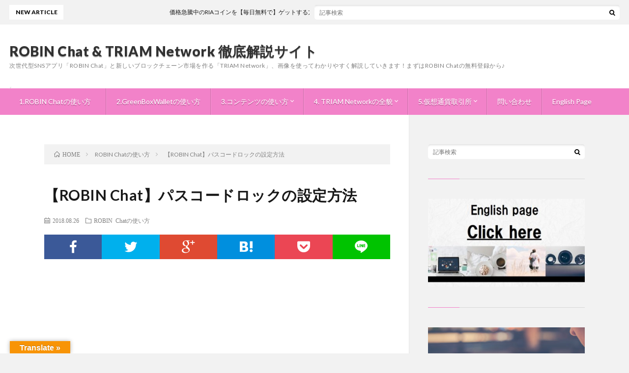

--- FILE ---
content_type: text/html; charset=UTF-8
request_url: https://robin-chat.com/passcode-lock/
body_size: 14369
content:
<!DOCTYPE html>
<html lang="ja"
	itemscope 
	itemtype="http://schema.org/Article" 
	prefix="og: http://ogp.me/ns#"  prefix="og: http://ogp.me/ns#">
<head prefix="og: http://ogp.me/ns# fb: http://ogp.me/ns/fb# article: http://ogp.me/ns/article#">
<meta charset="UTF-8">
<title>【ROBIN Chat】パスコードロックの設定方法 | ROBIN Chat &amp; TRIAM Network 徹底解説サイト</title>

<!-- All in One SEO Pack 2.6.1 by Michael Torbert of Semper Fi Web Design[269,342] -->
<meta name="description"  content="今回はROBIN Chat (ロビンチャット)のパスコードロックについて解説していきます。 パスコードロックとは、簡単に言うとROBIN Chatだけにパスワードをかけることです。 チャットの中身ってあまり見られたくないですよね。。(^^;)" />

<link rel="canonical" href="https://robin-chat.com/passcode-lock/" />
<meta property="og:title" content="【ROBIN Chat】パスコードロックの設定方法 | ROBIN Chat &amp; TRIAM Network 徹底解説サイト" />
<meta property="og:type" content="article" />
<meta property="og:url" content="https://robin-chat.com/passcode-lock/" />
<meta property="og:image" content="https://robin-chat.com/wp-content/uploads/2018/10/パスコードロック.png" />
<meta property="og:site_name" content="ROBIN Chat &amp; Green Box World 徹底解説サイト" />
<meta property="og:description" content="今回はROBIN Chat (ロビンチャット)のパスコードロックについて解説していきます。 パスコードロックとは、簡単に言うとROBIN Chatだけにパスワードをかけることです。 チャットの中身ってあまり見られたくないですよね。。(^^;) この設定をしておけば、携帯のロックを解除してても、チャットアプリ自体はロックできるので、セキュリティ面で安心できる機能となります(^O^) それでは、実際に設定していきます！ ①ホーム画面右下の「その他」を選択し、画面右上の「歯車のアイコン」をタップします。 ②「セキュリティ」をタップします。 ③「パスコードロック」をタップします。 ④新しいパスコード（お好きな数字４ケタ）を入力し、確認のために、同じコードを再入力します。 ※パスコードは忘れないようにお気をつけください。 ⑤以下の画面のようになれば設定完了です。 以上で設定完了です！ パスワードを変更する場合も、設定したコードが必要になりますので、忘れないようしっかり管理してくださいね(^^)" />
<meta property="article:published_time" content="2018-08-26T09:44:37Z" />
<meta property="article:modified_time" content="2020-11-21T17:06:50Z" />
<meta name="twitter:card" content="summary" />
<meta name="twitter:title" content="【ROBIN Chat】パスコードロックの設定方法 | ROBIN Chat &amp; TRIAM Network 徹底解説サイト" />
<meta name="twitter:description" content="今回はROBIN Chat (ロビンチャット)のパスコードロックについて解説していきます。 パスコードロックとは、簡単に言うとROBIN Chatだけにパスワードをかけることです。 チャットの中身ってあまり見られたくないですよね。。(^^;) この設定をしておけば、携帯のロックを解除してても、チャットアプリ自体はロックできるので、セキュリティ面で安心できる機能となります(^O^) それでは、実際に設定していきます！ ①ホーム画面右下の「その他」を選択し、画面右上の「歯車のアイコン」をタップします。 ②「セキュリティ」をタップします。 ③「パスコードロック」をタップします。 ④新しいパスコード（お好きな数字４ケタ）を入力し、確認のために、同じコードを再入力します。 ※パスコードは忘れないようにお気をつけください。 ⑤以下の画面のようになれば設定完了です。 以上で設定完了です！ パスワードを変更する場合も、設定したコードが必要になりますので、忘れないようしっかり管理してくださいね(^^)" />
<meta name="twitter:image" content="https://robin-chat.com/wp-content/uploads/2018/10/パスコードロック.png" />
<meta itemprop="image" content="https://robin-chat.com/wp-content/uploads/2018/10/パスコードロック.png" />
			<script type="text/javascript" >
				window.ga=window.ga||function(){(ga.q=ga.q||[]).push(arguments)};ga.l=+new Date;
				ga('create', 'UA-125786282-1', 'auto');
				// Plugins
				
				ga('send', 'pageview');
			</script>
			<script async src="https://www.google-analytics.com/analytics.js"></script>
			<!-- /all in one seo pack -->
<link rel='dns-prefetch' href='//translate.google.com' />
<link rel='stylesheet' id='contact-form-7-css'  href='https://robin-chat.com/wp-content/plugins/contact-form-7/includes/css/styles.css?ver=5.0.2' type='text/css' media='all' />
<link rel='stylesheet' id='contact-form-7-confirm-css'  href='https://robin-chat.com/wp-content/plugins/contact-form-7-add-confirm/includes/css/styles.css?ver=5.1' type='text/css' media='all' />
<link rel='stylesheet' id='google-language-translator-css'  href='https://robin-chat.com/wp-content/plugins/google-language-translator/css/style.css?ver=5.0.48' type='text/css' media='' />
<link rel='stylesheet' id='glt-toolbar-styles-css'  href='https://robin-chat.com/wp-content/plugins/google-language-translator/css/toolbar.css?ver=5.0.48' type='text/css' media='' />
<script type='text/javascript' src='https://robin-chat.com/wp-includes/js/jquery/jquery.js?ver=1.12.4'></script>
<script type='text/javascript' src='https://robin-chat.com/wp-includes/js/jquery/jquery-migrate.min.js?ver=1.4.1'></script>
<link rel='https://api.w.org/' href='https://robin-chat.com/wp-json/' />
<link rel="alternate" type="application/json+oembed" href="https://robin-chat.com/wp-json/oembed/1.0/embed?url=https%3A%2F%2Frobin-chat.com%2Fpasscode-lock%2F" />
<link rel="alternate" type="text/xml+oembed" href="https://robin-chat.com/wp-json/oembed/1.0/embed?url=https%3A%2F%2Frobin-chat.com%2Fpasscode-lock%2F&#038;format=xml" />
<style type="text/css">p.hello { font-size:12px; color:darkgray; }#google_language_translator, #flags { text-align:left; }#google_language_translator { clear:both; }#flags { width:165px; }#flags a { display:inline-block; margin-right:2px; }#google_language_translator { width:auto !important; }.goog-tooltip {display: none !important;}.goog-tooltip:hover {display: none !important;}.goog-text-highlight {background-color: transparent !important; border: none !important; box-shadow: none !important;}#google_language_translator select.goog-te-combo { color:#32373c; }#google_language_translator {color: transparent;}body { top:0px !important; }#glt-translate-trigger { left:20px; right:auto; }#glt-translate-trigger > span { color:#ffffff; }#glt-translate-trigger { background:#f89406; }.goog-te-gadget .goog-te-combo { width:100%; }</style><link rel="alternate" href="https://robin-chat.com/passcode-lock/" hreflang="ja" />
<link rel="alternate" href="https://robin-chat.com/en/passcode-lock-en/" hreflang="en" />
<link rel="stylesheet" href="https://robin-chat.com/wp-content/themes/lionblog/style.css">
<link rel="stylesheet" href="https://robin-chat.com/wp-content/themes/lionblog/css/content.css">
<link rel="stylesheet" href="https://robin-chat.com/wp-content/themes/lionblog/css/icon.css">
<link rel="stylesheet" href="https://fonts.googleapis.com/css?family=Lato:400,700,900">
<meta http-equiv="X-UA-Compatible" content="IE=edge">
<meta name="viewport" content="width=device-width, initial-scale=1, shrink-to-fit=no">
<link rel="dns-prefetch" href="//www.google.com">
<link rel="dns-prefetch" href="//www.google-analytics.com">
<link rel="dns-prefetch" href="//fonts.googleapis.com">
<link rel="dns-prefetch" href="//fonts.gstatic.com">
<link rel="dns-prefetch" href="//pagead2.googlesyndication.com">
<link rel="dns-prefetch" href="//googleads.g.doubleclick.net">
<link rel="dns-prefetch" href="//www.gstatic.com">
<style>
/*User Custom Color SP*/
.t-color .globalNavi__switch{background-color:#f282c9;}

/*User Custom Color SP/PC*/
.t-color .dateList__item a:hover,
.t-color .footerNavi__list li a:hover,
.t-color .copyright__link:hover,
.t-color .heading.heading-first:first-letter,
.t-color .heading a:hover,
.t-color .btn__link,
.t-color .widget .tag-cloud-link,
.t-color .comment-respond .submit,
.t-color .comments__list .comment-reply-link,
.t-color .widget a:hover,
.t-color .widget ul li .rsswidget,
.t-color .content a,
.t-color .related__title,
.t-color .ctaPost__btn:hover,
.t-color .prevNext__title{color:#f282c9;}
.t-color .globalNavi__list,
.t-color .eyecatch__cat a,
.t-color .pagetop,
.t-color .archiveTitle::before,
.t-color .heading.heading-secondary::before,
.t-color .btn__link:hover,
.t-color .widget .tag-cloud-link:hover,
.t-color .comment-respond .submit:hover,
.t-color .comments__list .comment-reply-link:hover,
.t-color .widget::before,
.t-color .widget .calendar_wrap tbody a:hover,
.t-color .comments__list .comment-meta,
.t-color .ctaPost__btn,
.t-color .prevNext__pop{background-color:#f282c9;}
.t-color .archiveList,
.t-color .heading.heading-widget,
.t-color .btn__link,
.t-color .widget .tag-cloud-link,
.t-color .comment-respond .submit,
.t-color .comments__list .comment-reply-link,
.t-color .content a:hover,
.t-color .ctaPost__btn,
.t-color.t-light .l-hMain::before{border-color:#f282c9;}
.content h2{color:#191919;}
.content h2:first-letter{
	font-size:3.2rem;
	padding-bottom:5px;
	border-bottom:3px solid;
	color:#63acb7;
}
.content h3{
	padding:20px;
	color:#191919;
	border: 1px solid #E5E5E5;
	border-left: 5px solid #63acb7;
}
</style>
<link rel="icon" href="https://robin-chat.com/wp-content/uploads/2018/09/cropped--32x32.png" sizes="32x32" />
<link rel="icon" href="https://robin-chat.com/wp-content/uploads/2018/09/cropped--192x192.png" sizes="192x192" />
<link rel="apple-touch-icon-precomposed" href="https://robin-chat.com/wp-content/uploads/2018/09/cropped--180x180.png" />
<meta name="msapplication-TileImage" content="https://robin-chat.com/wp-content/uploads/2018/09/cropped--270x270.png" />
		<style type="text/css" id="wp-custom-css">
			/* ----- お問い合せフォームの調整 ----- */
.wpcf7-style {
  width: 100%;
  border: 1px solid #ccc;
  border-radius: 6px;
  padding: 6px 12px;
  box-shadow: 0 1px 1px rgba(0, 0, 0, 0.075) inset;
}

.wpcf7 label {
  display: block;
  width: 90%;  
  margin: 9px 0 0 0px;
  text-align: left;
}

.wpcf7 p {
  display: block;
  width: 100%;  
}


/* 必須赤色表示 */
.wpcf7 .required { color: #f00;}
/* 任意緑色表示 */
.wpcf7 .any { color: #080;}



/* 入力エラー文字色 */
.wpcf7 div.wpcf7-response-output {
    color: #db0000;
}

/* 入力エラー表示 */
.wpcf7 span.wpcf7-not-valid-tip {
    display: block;
    position: static;
    top: 0;
    left: 0;
    border: none;
    color: red;
}

/* 必須赤色表示 */
.wpcf7 .required01 { color: #f00;}
/* 任意緑色表示 */
.wpcf7 .any01 { color: #080;}

.wpcf7 .wpcf7-style01 {
  width: 100%;
  border: 1px solid #ccc;
  border-radius: 6px;
  padding: 6px 12px;
  box-shadow: 0 1px 1px rgba(0, 0, 0, 0.075) inset;
}

.crosswordform .wpcf7-form-control.wpcf7-submit{
    color:white !important;
}

/*お問合せフォーム*/
.wpcf7c-conf {
    background-color: #F5F5F5; /* 背景色 */
    color: black; /* 文字色 */
    border: 1px solid #AEAEAE; /* 周りの線: 太さ　線種 線の色 */

}

.wpcf7-form-control.wpcf7-text.wpcf7c-conf {
    background-color: #e7e7e7;
    border: 0px;
}

.wpcf7-form-control.wpcf7-textarea.wpcf7-validates-as-required.wpcf7c-conf{
    background-color: #e7e7e7;
    border: 0px;
}

.wpcf7-form-control.wpcf7-select.wpcf7-validates-as-required.wpcf7c-conf{
    background-color: #e7e7e7;
    border: 0px;
}

.wpcf7-form-control.wpcf7-submit.wpcf7c-elm-step2 {
    color: white !important;
    font-weight: normal;
    font-family: "メイリオ", Meiryo, 'Hiragino Kaku Gothic ProN', Helvetica, Arial, sans-serif !important;

}

.wpcf7-form-control.wpcf7-confirm.wpcf7c-elm-step1.wpcf7c-btn-confirm {
    color: white !important;
    font-weight: normal;
    font-family: "メイリオ", Meiryo, 'Hiragino Kaku Gothic ProN', Helvetica, Arial, sans-serif !important;

}

.wpcf7-form-control.wpcf7-select.wpcf7c-conf {
    background-color: #e7e7e7;
    border: 0px;
}
.wpcf7-form-control.wpcf7-number.wpcf7-validates-as-number.wpcf7c-conf {
    background-color: #e7e7e7;
    border: 0px;
}
.wpcf7-form-control.wpcf7-textarea.wpcf7c-conf{
    background-color: #e7e7e7;
    border: 0px;
}


.fusion-image-wrapper .fusion-rollover .fusion-rollover-content .fusion-rollover-categories a{
 display:none;   
}

.wpcf7-form-control.wpcf7-back.wpcf7c-elm-step2.wpcf7c-btn-back {
border: 0px;
height: auto;
padding: 6px 15px;
border-radius: 2px;
font-family:"メイリオ", Meiryo, 'Hiragino Kaku Gothic ProN', Helvetica, Arial, sans-serif !important;
background-color: #dddddd;
cursor: pointer;
font-size: 15px;
    font-weight: normal;
}

.wpcf7-form-control.wpcf7-text {
    height: 44px !important;
    font-size: 16px;
}

.wpcf7-form-control.wpcf7-textarea {
    font-size: 16px;
}
.wpcf7-form-control{
     color:#5b5b5b !important;
     font-family:"メイリオ", Meiryo, 'Hiragino Kaku Gothic ProN', Helvetica, Arial, sans-serif !important;
}

.fusion-accordian .panel-title .fusion-toggle-heading {
    font-size: 13pt;
}


.company td {
    background-color: white;
}


/***** エントリーフォームPC *****/
.table-contactform7{
  overflow: hidden;
table-layout: fixed;
}
 
.required-contactform7{
  padding: 5px;
  background: #DE8686;
  background: none;

  color: #ff0000;
  border-radius: 3px;
  margin-right: 3px;
  font-size:13px;
}
 
.unrequired-contactform7{
  padding: 5px;
  background: #BDBDBD;
  color: #fff;
  border-radius: 3px;
  margin-right: 3px;
  
  background: none;
  font-size:13px;
  color: #787878;
}
 
.table-contactform7 th{
  font-weight:normal !important;
  text-align: left;
  padding-left: 30px !important;
}

.table-contactform7.toiawase th{
  padding-left: 60px !important;
}
 
.table-contactform7 input,
.table-contactform7 textarea{
  max-width: 90% !important;
  margin: 5px 10px 10px 5px;
}
 
.address-100 input{
  max-width: 90% !important;
  margin: 5px 10px 10px 5px;
}
 
.message-100 textarea{
  width: 100%;
  margin: 5px 10px 10px 5px;
}
 
@media screen and (min-width: 900px){
  .table-contactform7 th{
    width:28%;
  }
    }
     
@media screen and (max-width: 900px){
.table-contactform7{
  display:block;
}     
       
  .table-contactform7 tbody,
  .table-contactform7 tr{
    display: block;
    width: 100%;
  }
  .table-contactform7 th,.table-contactform7.toiawase th{
  width:100%;
  display:block;
  margin: 0 auto;
  border:none;
padding-left: 12px !important;
padding-bottom: 0px !important;
padding-top: 5px;
}
.table-contactform7 td{
  display: list-item;
  list-style-type:none;
  margin:0;
  padding:0;
  width: 100%;
  border-top: none !important;
  padding-left:10px !important;
  padding-right:10px !important;
}
}
.tabletop {
    border: 0px !important;
}

.wpcf7-form-control.wpcf7-text,.wpcf7-form-control.wpcf7-number,.wpcf7-form-control.wpcf7-select,.wpcf7-form-control.wpcf7-textarea{
border-color: #878787;
}

.wpcf7-form tr th, .wpcf7-form tr td {
    border-left: 0px;
    border-right: 0px;
    padding:8px 0 8px 0;
}

.wpcf7-form .last-tr{
    border-bottom:0px;
}

.noborder-contact th, .noborder-contact td{
    border:0px;

}



.content table tr, .content table tr:nth-child(2n+1) {
    background-color: white !important;
}

.content table th{
    background-color: white !important;
    color:#555555;
}

.table-contactform7.toiawase th{
padding-left: 35px !important;
}

.table.table-bordered.table-striped.table-contactform7.toiawase {
    border: 0px;
}
.toiawase tr {
    border-top: 1px solid #E5E5E5;
}

.wpcf7-form tr th, .wpcf7-form tr td{
padding: 15px 0 10px 0;
}


.table-contactform7 input, .table-contactform7 textarea{
margin: 5px 10px 5px 5px;
}


.wpcf7-form-control.wpcf7-text, .wpcf7-form-control.wpcf7-number, .wpcf7-form-control.wpcf7-select, .wpcf7-form-control.wpcf7-textarea {
    border: #b1b1b1 1px solid;
}

.wpcf7-form-control.wpcf7-confirm.wpcf7c-elm-step1.wpcf7c-btn-confirm{
color: #575757 !important;
cursor: pointer;
padding: 10px;
}


.wpcf7-form-control.wpcf7-submit.wpcf7c-elm-step2{
color: #575757 !important;
cursor: pointer;
padding: 10px;
width: 150px;

}


.wpcf7-form-control.wpcf7-text,.wpcf7-form-control.wpcf7-textarea.wpcf7-validates-as-required,.wpcf7-form-control.wpcf7-text.wpcf7-email.wpcf7-validates-as-required.wpcf7-validates-as-email,.wpcf7-form-control.wpcf7-textarea.wpcf7-validates-as-required.wpcf7c-conf,.wpcf7-form-control.wpcf7-text.wpcf7c-conf{
padding: 10px;
}

.toiawase th span {

    font-size: 12pt;
}


/*お問合せここまで*/


.eyecatch.eyecatch-single {
    display: none;
}


.comment-respond{
	display:none;
}





/*グローバルナビ調整*/
.container {
    position: relative;
    width: 1250px;
    max-width: 97%;
    margin: 0 auto;
}

.globalNavi {
    background: linear-gradient(0deg, rgba(255,255,255,0), rgba(255,255,255,0) 35%, rgba(255, 255, 255, 0)) !important;
border: 0px !important;
}

.t-light .globalNavi__list > li:first-child {
    border-left: 0px !important;
}
.globalNavi__list > li:last-child {
    border-right: 0px !important;
}
.globalNavi__list > li:last-child::after {
    border-left: 0px solid rgba(255,255,255,0.15);
}
.t-rich .globalNavi::before, .t-rich .l-hExtra::before, .t-rich .l-footer::before {
    background: linear-gradient(0deg, rgba(255,255,255,0), rgba(255,255,255,0) 35%, rgba(255, 255, 255, 0)) !important;
}

		</style>
	<meta property="og:site_name" content="ROBIN Chat &amp; TRIAM Network 徹底解説サイト" />
<meta property="og:type" content="article" />
<meta property="og:title" content="【ROBIN Chat】パスコードロックの設定方法" />
<meta property="og:description" content="今回はROBIN Chat (ロビンチャット)のパスコードロックについて解説していきます。 パスコードロックとは、簡単に言うとROBIN Chatだけにパスワードをかけることです。 チャットの中身ってあまり見られたくないですよね。。(^^;" />
<meta property="og:url" content="https://robin-chat.com/passcode-lock/" />
<meta property="og:image" content="https://robin-chat.com/wp-content/uploads/2018/10/パスコードロック.png" />
<meta name="twitter:card" content="summary" />

<script>
  (function(i,s,o,g,r,a,m){i['GoogleAnalyticsObject']=r;i[r]=i[r]||function(){
  (i[r].q=i[r].q||[]).push(arguments)},i[r].l=1*new Date();a=s.createElement(o),
  m=s.getElementsByTagName(o)[0];a.async=1;a.src=g;m.parentNode.insertBefore(a,m)
  })(window,document,'script','https://www.google-analytics.com/analytics.js','ga');

  ga('create', 'UA-125786282-1', 'auto');
  ga('send', 'pageview');
</script>

	
<script async src="https://pagead2.googlesyndication.com/pagead/js/adsbygoogle.js?client=ca-pub-9855997413135971"
     crossorigin="anonymous"></script>
	
</head>
<body class="t-light t-color t-rich">

    
  <!--l-header-->
  <header class="l-header">
    
    <!--l-hMain-->
    <div class="l-hMain">
      <div class="container">
      
        <div class="siteTitle siteTitle-noneAd">
	              <p class="siteTitle__big u-txtShdw"><a class="siteTitle__link" href="https://robin-chat.com">ROBIN Chat &amp; TRIAM Network 徹底解説サイト</a></p>          <p class="siteTitle__small">次世代型SNSアプリ「ROBIN Chat」と新しいブロックチェーン市場を作る「TRIAM Network」、画像を使ってわかりやすく解説していきます！まずはROBIN Chatの無料登録から♪</p>	            </div>
      

	          
      
        <nav class="globalNavi">
        <input class="globalNavi__toggle" id="globalNavi__toggle" type="checkbox" value="none">
        <label class="globalNavi__switch" for="globalNavi__toggle"></label>
	    <ul class="globalNavi__list u-txtShdw"><li id="menu-item-27" class="menu-item menu-item-type-post_type menu-item-object-page menu-item-has-children menu-item-27"><a href="https://robin-chat.com/chat_manual/">1.ROBIN Chatの使い方</a>
<ul class="sub-menu">
	<li id="menu-item-956" class="menu-item menu-item-type-post_type menu-item-object-page menu-item-956"><a href="https://robin-chat.com/chat_manual/faq/">よくある質問と回答</a></li>
</ul>
</li>
<li id="menu-item-529" class="menu-item menu-item-type-post_type menu-item-object-page menu-item-529"><a href="https://robin-chat.com/wallet_manual/">2.GreenBoxWalletの使い方</a></li>
<li id="menu-item-25" class="menu-item menu-item-type-post_type menu-item-object-page menu-item-has-children menu-item-25"><a href="https://robin-chat.com/contents/">3.コンテンツの使い方</a>
<ul class="sub-menu">
	<li id="menu-item-943" class="menu-item menu-item-type-post_type menu-item-object-page menu-item-943"><a href="https://robin-chat.com/contents/exchange-market/">Exchange market（フリーマーケット）</a></li>
	<li id="menu-item-942" class="menu-item menu-item-type-post_type menu-item-object-page menu-item-942"><a href="https://robin-chat.com/contents/arena-option/">ARENA OPTION（バイナリーオプション）</a></li>
</ul>
</li>
<li id="menu-item-969" class="menu-item menu-item-type-post_type menu-item-object-page menu-item-has-children menu-item-969"><a href="https://robin-chat.com/triamnetwork/">4. TRIAM Networkの全貌</a>
<ul class="sub-menu">
	<li id="menu-item-985" class="menu-item menu-item-type-post_type menu-item-object-page menu-item-985"><a href="https://robin-chat.com/triamnetwork/triam-network/">TRIAM Network</a></li>
	<li id="menu-item-986" class="menu-item menu-item-type-post_type menu-item-object-page menu-item-986"><a href="https://robin-chat.com/triamnetwork/ria-coin/">RIAコイン</a></li>
	<li id="menu-item-987" class="menu-item menu-item-type-post_type menu-item-object-page menu-item-987"><a href="https://robin-chat.com/triamnetwork/tee-coin/">TEEコイン</a></li>
</ul>
</li>
<li id="menu-item-1130" class="menu-item menu-item-type-post_type menu-item-object-page menu-item-has-children menu-item-1130"><a href="https://robin-chat.com/cryptocurrency-exchange/">5.仮想通貨取引所</a>
<ul class="sub-menu">
	<li id="menu-item-1154" class="menu-item menu-item-type-post_type menu-item-object-page menu-item-1154"><a href="https://robin-chat.com/cryptocurrency-exchange/kex/">KEX 取引所</a></li>
	<li id="menu-item-1543" class="menu-item menu-item-type-post_type menu-item-object-page menu-item-1543"><a href="https://robin-chat.com/cryptocurrency-exchange/exchange-sgp/">Exchange SGP 取引所</a></li>
</ul>
</li>
<li id="menu-item-112" class="menu-item menu-item-type-post_type menu-item-object-page menu-item-112"><a href="https://robin-chat.com/inquiry/">問い合わせ</a></li>
<li id="menu-item-3877" class="menu-item menu-item-type-custom menu-item-object-custom menu-item-3877"><a href="https://robin-chat.com/en">English Page</a></li>
</ul>
	            </nav>
       
      </div>
    </div>
    <!-- /l-hMain -->
    
    
    <!-- l-hExtra -->
		    <div class="l-hExtra">
      <div class="container">
        
        <div class="marquee">
          <div class="marquee__title">NEW ARTICLE</div>
          <div class="marquee__item">
		  		              <a class="marquee__link" href="https://robin-chat.com/riacoin-get/">価格急騰中のRIAコインを【毎日無料で】ゲットする方法</a>
		  		            </div>
        </div>

        <div class="socialSearch">
                        <div class="searchBox">
        <form class="searchBox__form" method="get" target="_top" action="https://robin-chat.com/" >
          <input class="searchBox__input" type="text" maxlength="50" name="s" placeholder="記事検索"><button class="searchBox__submit icon-search" type="submit" value="search"> </button>
        </form>
      </div>                
	                    </div>
     
      </div>
    </div>
        <!-- /l-hExtra -->
    
  </header>
  <!--/l-header-->
  
   
  <!-- l-wrapper -->
  <div class="l-wrapper">
	
    <!-- l-main -->
    <main class="l-main">
	
	  <div class="breadcrumb" ><div class="container" ><ul class="breadcrumb__list"><li class="breadcrumb__item" itemscope itemtype="http://data-vocabulary.org/Breadcrumb"><a href="https://robin-chat.com/" itemprop="url"><span class="icon-home" itemprop="title">HOME</span></a></li><li class="breadcrumb__item" itemscope itemtype="http://data-vocabulary.org/Breadcrumb"><a href="https://robin-chat.com/category/robin-chat/" itemprop="url"><span itemprop="title">ROBIN Chatの使い方</span></a></li><li class="breadcrumb__item">【ROBIN Chat】パスコードロックの設定方法</li></ul></div></div>      
      <article>
      <!-- heading-dateList -->
      <h1 class="heading heading-primary">【ROBIN Chat】パスコードロックの設定方法</h1>
      
      <ul class="dateList dateList-single">
        <li class="dateList__item icon-calendar">2018.08.26</li>        <li class="dateList__item icon-folder"><a href="https://robin-chat.com/category/robin-chat/" rel="category tag">ROBIN Chatの使い方</a></li>
              </ul>
      <!-- /heading-dateList -->


      
	        <!-- アイキャッチ -->
      <div class="eyecatch eyecatch-single">

        		  <img src="https://robin-chat.com/wp-content/uploads/2018/10/パスコードロック.png" alt="【ROBIN Chat】パスコードロックの設定方法" width="748" height="380" >
		  		        
      </div>
      <!-- /アイキャッチ -->
	        
	  

      
      
	        <!-- 記事上シェアボタン -->
        <aside>
<ul class="socialList">
<li class="socialList__item"><a class="socialList__link icon-facebook" href="http://www.facebook.com/sharer.php?u=https%3A%2F%2Frobin-chat.com%2Fpasscode-lock%2F&amp;t=%E3%80%90ROBIN+Chat%E3%80%91%E3%83%91%E3%82%B9%E3%82%B3%E3%83%BC%E3%83%89%E3%83%AD%E3%83%83%E3%82%AF%E3%81%AE%E8%A8%AD%E5%AE%9A%E6%96%B9%E6%B3%95" target="_blank" title="Facebookで共有"></a></li><li class="socialList__item"><a class="socialList__link icon-twitter" href="http://twitter.com/intent/tweet?text=%E3%80%90ROBIN+Chat%E3%80%91%E3%83%91%E3%82%B9%E3%82%B3%E3%83%BC%E3%83%89%E3%83%AD%E3%83%83%E3%82%AF%E3%81%AE%E8%A8%AD%E5%AE%9A%E6%96%B9%E6%B3%95&amp;https%3A%2F%2Frobin-chat.com%2Fpasscode-lock%2F&amp;url=https%3A%2F%2Frobin-chat.com%2Fpasscode-lock%2F" target="_blank" title="Twitterで共有"></a></li><li class="socialList__item"><a class="socialList__link icon-google" href="https://plus.google.com/share?url=https%3A%2F%2Frobin-chat.com%2Fpasscode-lock%2F" target="_blank" title="Google+で共有"></a></li><li class="socialList__item"><a class="socialList__link icon-hatebu" href="http://b.hatena.ne.jp/add?mode=confirm&amp;url=https%3A%2F%2Frobin-chat.com%2Fpasscode-lock%2F&amp;title=%E3%80%90ROBIN+Chat%E3%80%91%E3%83%91%E3%82%B9%E3%82%B3%E3%83%BC%E3%83%89%E3%83%AD%E3%83%83%E3%82%AF%E3%81%AE%E8%A8%AD%E5%AE%9A%E6%96%B9%E6%B3%95" target="_blank" data-hatena-bookmark-title="https%3A%2F%2Frobin-chat.com%2Fpasscode-lock%2F" title="このエントリーをはてなブックマークに追加"></a></li><li class="socialList__item"><a class="socialList__link icon-pocket" href="http://getpocket.com/edit?url=https%3A%2F%2Frobin-chat.com%2Fpasscode-lock%2F" target="_blank" title="pocketで共有"></a></li><li class="socialList__item"><a class="socialList__link icon-line" href="http://line.naver.jp/R/msg/text/?%E3%80%90ROBIN+Chat%E3%80%91%E3%83%91%E3%82%B9%E3%82%B3%E3%83%BC%E3%83%89%E3%83%AD%E3%83%83%E3%82%AF%E3%81%AE%E8%A8%AD%E5%AE%9A%E6%96%B9%E6%B3%95%0D%0Ahttps%3A%2F%2Frobin-chat.com%2Fpasscode-lock%2F" target="_blank" title="LINEで送る"></a></li></ul>
</aside>
	  <!-- /記事上シェアボタン -->
	  
	        <!-- 記事上エリア[widget] -->
        <aside class="widgetPost widgetPost-top"><aside class="widget">			<div class="textwidget"><p><script async src="//pagead2.googlesyndication.com/pagead/js/adsbygoogle.js"></script><br />
<!-- 記事内広告（上） --><br />
<ins class="adsbygoogle"
     style="display:block"
     data-ad-client="ca-pub-1394683782976756"
     data-ad-slot="7762863193"
     data-ad-format="auto"
     data-full-width-responsive="true"></ins><br />
<script>
(adsbygoogle = window.adsbygoogle || []).push({});
</script></p>
</div>
		</aside></aside>      <!-- /記事上エリア[widget] -->
	        
            
      
	        <section class="content">
	    <p>今回はROBIN Chat (ロビンチャット)のパスコードロックについて解説していきます。<br />
パスコードロックとは、簡単に言うと<span style="text-decoration: underline; color: #ff0000;"><strong>ROBIN Chatだけにパスワードをかけること</strong></span>です。</p>
<p>チャットの中身ってあまり見られたくないですよね。。(^^;)<br />
この設定をしておけば、<strong>携帯のロックを解除してても、チャットアプリ自体はロックできる</strong>ので、セキュリティ面で安心できる機能となります(^O^)</p>
<p>それでは、実際に設定していきます！</p>
<p>①ホーム画面右下の「その他」を選択し、画面右上の「歯車のアイコン」をタップします。</p>
<p><img class="alignnone wp-image-395 " src="https://robin-chat.com/wp-content/uploads/2018/09/Robin_180905_0078.png" alt="" width="320" height="551" /></p>
<p>②「セキュリティ」をタップします。</p>
<p><img class="alignnone wp-image-413 " src="https://robin-chat.com/wp-content/uploads/2018/09/Robin_180905_0080.jpg" alt="" width="321" height="556" /></p>
<p>③「パスコードロック」をタップします。</p>
<p><img class="alignnone wp-image-414 " src="https://robin-chat.com/wp-content/uploads/2018/09/Robin_180920_0082.png" alt="" width="321" height="555" /></p>
<p>④新しいパスコード（お好きな数字４ケタ）を入力し、確認のために、同じコードを再入力します。<br />
※パスコードは忘れないようにお気をつけください。</p>
<p><img class="alignnone wp-image-415 " src="https://robin-chat.com/wp-content/uploads/2018/09/Robin_180920_0081.jpg" alt="" width="318" height="548" /> 　　<img class="alignnone wp-image-416 " src="https://robin-chat.com/wp-content/uploads/2018/09/Robin_180920_0084.jpg" alt="" width="320" height="553" /></p>
<p>⑤以下の画面のようになれば設定完了です。</p>
<p><img class="alignnone wp-image-417 " src="https://robin-chat.com/wp-content/uploads/2018/09/Robin_180920_0083.jpg" alt="" width="320" height="553" /></p>
<p>以上で設定完了です！</p>
<p>パスワードを変更する場合も、設定したコードが必要になりますので、忘れないようしっかり管理してくださいね(^^)</p>
      </section>
	  
      
	        <!-- 記事下シェアボタン -->
        <aside>
<ul class="socialList">
<li class="socialList__item"><a class="socialList__link icon-facebook" href="http://www.facebook.com/sharer.php?u=https%3A%2F%2Frobin-chat.com%2Fpasscode-lock%2F&amp;t=%E3%80%90ROBIN+Chat%E3%80%91%E3%83%91%E3%82%B9%E3%82%B3%E3%83%BC%E3%83%89%E3%83%AD%E3%83%83%E3%82%AF%E3%81%AE%E8%A8%AD%E5%AE%9A%E6%96%B9%E6%B3%95" target="_blank" title="Facebookで共有"></a></li><li class="socialList__item"><a class="socialList__link icon-twitter" href="http://twitter.com/intent/tweet?text=%E3%80%90ROBIN+Chat%E3%80%91%E3%83%91%E3%82%B9%E3%82%B3%E3%83%BC%E3%83%89%E3%83%AD%E3%83%83%E3%82%AF%E3%81%AE%E8%A8%AD%E5%AE%9A%E6%96%B9%E6%B3%95&amp;https%3A%2F%2Frobin-chat.com%2Fpasscode-lock%2F&amp;url=https%3A%2F%2Frobin-chat.com%2Fpasscode-lock%2F" target="_blank" title="Twitterで共有"></a></li><li class="socialList__item"><a class="socialList__link icon-google" href="https://plus.google.com/share?url=https%3A%2F%2Frobin-chat.com%2Fpasscode-lock%2F" target="_blank" title="Google+で共有"></a></li><li class="socialList__item"><a class="socialList__link icon-hatebu" href="http://b.hatena.ne.jp/add?mode=confirm&amp;url=https%3A%2F%2Frobin-chat.com%2Fpasscode-lock%2F&amp;title=%E3%80%90ROBIN+Chat%E3%80%91%E3%83%91%E3%82%B9%E3%82%B3%E3%83%BC%E3%83%89%E3%83%AD%E3%83%83%E3%82%AF%E3%81%AE%E8%A8%AD%E5%AE%9A%E6%96%B9%E6%B3%95" target="_blank" data-hatena-bookmark-title="https%3A%2F%2Frobin-chat.com%2Fpasscode-lock%2F" title="このエントリーをはてなブックマークに追加"></a></li><li class="socialList__item"><a class="socialList__link icon-pocket" href="http://getpocket.com/edit?url=https%3A%2F%2Frobin-chat.com%2Fpasscode-lock%2F" target="_blank" title="pocketで共有"></a></li><li class="socialList__item"><a class="socialList__link icon-line" href="http://line.naver.jp/R/msg/text/?%E3%80%90ROBIN+Chat%E3%80%91%E3%83%91%E3%82%B9%E3%82%B3%E3%83%BC%E3%83%89%E3%83%AD%E3%83%83%E3%82%AF%E3%81%AE%E8%A8%AD%E5%AE%9A%E6%96%B9%E6%B3%95%0D%0Ahttps%3A%2F%2Frobin-chat.com%2Fpasscode-lock%2F" target="_blank" title="LINEで送る"></a></li></ul>
</aside>
	  <!-- /記事下シェアボタン -->
	        
      
      

	        
      
	        
            
      

      	        <!-- ダブルレクタングル広告 -->
	  <aside class="rectangle">
	    <div class="rectangle__item rectangle__item-left">
          <script async src="//pagead2.googlesyndication.com/pagead/js/adsbygoogle.js"></script>
<!-- 記事下用ダブル広告（左） -->
<ins class="adsbygoogle"
     style="display:block"
     data-ad-client="ca-pub-1394683782976756"
     data-ad-slot="9718286154"
     data-ad-format="auto"
     data-full-width-responsive="true"></ins>
<script>
(adsbygoogle = window.adsbygoogle || []).push({});
</script>	    </div>
	    <div class="rectangle__item rectangle__item-right">
          <script async src="//pagead2.googlesyndication.com/pagead/js/adsbygoogle.js"></script>
<!-- 記事下用ダブル広告（右） -->
<ins class="adsbygoogle"
     style="display:block"
     data-ad-client="ca-pub-1394683782976756"
     data-ad-slot="1265081068"
     data-ad-format="auto"
     data-full-width-responsive="true"></ins>
<script>
(adsbygoogle = window.adsbygoogle || []).push({});
</script>	    </div>
        <h2 class="rectangle__title">Advertisement</h2>
	  </aside>
      <!-- /ダブルレクタングル広告 -->
            

	  
	  	  


	  
	        <!-- 関連記事 -->
	  <aside class="related"><h2 class="heading heading-secondary">関連する記事</h2><ul class="related__list">	      <li class="related__item">
	        <a class="related__imgLink" href="https://robin-chat.com/reset_password/" title="【ROBIN Chat】パスワード再取得方法">
					      <img src="https://robin-chat.com/wp-content/uploads/2018/11/2-4-150x150.png" alt="【ROBIN Chat】パスワード再取得方法" width="150" height="150" >
			  		    	        </a>
	        <h3 class="related__title">
	          <a href="https://robin-chat.com/reset_password/">【ROBIN Chat】パスワード再取得方法</a>
              <span class="icon-calendar">2018.09.17</span>	        </h3>
	        <p class="related__contents">ROBIN Chat (ロビンチャット)のアップデート後などにアプリを起動すると、ログインIDとパスワードの入力が必要になることがあります。 そんな時[…]</p>
	      </li>
	  		      <li class="related__item">
	        <a class="related__imgLink" href="https://robin-chat.com/profile_setting/" title="【ROBIN Chat】プロフィール設定方法">
					      <img src="https://robin-chat.com/wp-content/uploads/2018/10/無題-3-150x150.png" alt="【ROBIN Chat】プロフィール設定方法" width="150" height="150" >
			  		    	        </a>
	        <h3 class="related__title">
	          <a href="https://robin-chat.com/profile_setting/">【ROBIN Chat】プロフィール設定方法</a>
              <span class="icon-calendar">2018.08.30</span>	        </h3>
	        <p class="related__contents">SNSを使っていると、「プロフィール写真変えたいなぁ」とか「表示名を変えよう」など、思うことがあると思います(^^) ROBIN Chat (ロビンチ[…]</p>
	      </li>
	  		      <li class="related__item">
	        <a class="related__imgLink" href="https://robin-chat.com/feedback/" title="【ROBIN Chat】フィードバック方法">
					      <img src="https://robin-chat.com/wp-content/uploads/2018/11/Image-2-150x150.jpg" alt="【ROBIN Chat】フィードバック方法" width="150" height="150" >
			  		    	        </a>
	        <h3 class="related__title">
	          <a href="https://robin-chat.com/feedback/">【ROBIN Chat】フィードバック方法</a>
              <span class="icon-calendar">2018.09.13</span>	        </h3>
	        <p class="related__contents">ROBIN Chat (ロビンチャット)は、かなり頻繁にアップデート（アプリの改良や改善）を行っております(^^) ROBIN Chat(ロビンチャッ[…]</p>
	      </li>
	  	</ul></aside>	        <!-- /関連記事 -->
	  	  


	  
	        <!-- コメント -->
                    <aside class="comments">
        		
				
			<div id="respond" class="comment-respond">
		<h2 class="heading heading-secondary">コメントを書く <small><a rel="nofollow" id="cancel-comment-reply-link" href="/passcode-lock/#respond" style="display:none;">コメントをキャンセル</a></small></h2><p class="must-log-in">コメントを投稿するには<a href="https://robin-chat.com/wp-login.php?redirect_to=https%3A%2F%2Frobin-chat.com%2Fpasscode-lock%2F">ログイン</a>してください。</p>	</div><!-- #respond -->
	      </aside>
            <!-- /コメント -->
	  	  

	  
	        <!-- PVカウンター -->
        	  <!-- /PVカウンター -->
	        </article>
      
      
    </main>
    <!-- /l-main -->

    
	    <!-- l-sidebar -->
          <div class="l-sidebar">
	  
	          <aside class="widget">      <div class="searchBox">
        <form class="searchBox__form" method="get" target="_top" action="https://robin-chat.com/" >
          <input class="searchBox__input" type="text" maxlength="50" name="s" placeholder="記事検索"><button class="searchBox__submit icon-search" type="submit" value="search"> </button>
        </form>
      </div></aside><aside class="widget"><a href="https://robin-chat.com/en"><img width="400" height="225" src="https://robin-chat.com/wp-content/uploads/2019/09/English_page3-400x225.jpg" class="image wp-image-3559  attachment-medium size-medium" alt="" style="max-width: 100%; height: auto;" /></a></aside><aside class="widget"><a href="https://robin-chat.com/website-manual/"><img width="400" height="266" src="https://robin-chat.com/wp-content/uploads/2018/12/side02-400x266.jpg" class="image wp-image-1660  attachment-medium size-medium" alt="" style="max-width: 100%; height: auto;" /></a></aside><aside class="widget"><h2 class="heading heading-widget">人気記事</h2>        <ol class="rankListWidget">
          <li class="rankListWidget__item">
                        <div class="eyecatch eyecatch-widget u-txtShdw">
              <a href="https://robin-chat.com/riacoin-price/">
			    <img width="640" height="427" src="https://robin-chat.com/wp-content/uploads/2019/01/bbcfbb7a6c4cb1c3f639781375f37b80_s.jpg" class="attachment-icatch size-icatch wp-post-image" alt="" />              </a>
            </div>
                        <h3 class="rankListWidget__title"><a href="https://robin-chat.com/riacoin-price/">RIAコインの価格と今後の予想</a></h3>
            <div class="dateList dateList-widget">
                            <span class="dateList__item icon-folder"><a href="https://robin-chat.com/category/ria-coin/" rel="category tag">RIAコイン</a></span>
            </div>
          </li>
          <li class="rankListWidget__item">
                        <div class="eyecatch eyecatch-widget u-txtShdw">
              <a href="https://robin-chat.com/sgp-account/">
			    <img width="830" height="434" src="https://robin-chat.com/wp-content/uploads/2018/12/1-8.png" class="attachment-icatch size-icatch wp-post-image" alt="" />              </a>
            </div>
                        <h3 class="rankListWidget__title"><a href="https://robin-chat.com/sgp-account/">【Exchange SGP】アカウント開設手順</a></h3>
            <div class="dateList dateList-widget">
                            <span class="dateList__item icon-folder"><a href="https://robin-chat.com/category/cryptocurrency-exchange/exchange-sgp/" rel="category tag">Exchange SGP</a></span>
            </div>
          </li>
          <li class="rankListWidget__item">
                        <div class="eyecatch eyecatch-widget u-txtShdw">
              <a href="https://robin-chat.com/kex-account/">
			    <img width="710" height="400" src="https://robin-chat.com/wp-content/uploads/2018/12/無題-5.png" class="attachment-icatch size-icatch wp-post-image" alt="" />              </a>
            </div>
                        <h3 class="rankListWidget__title"><a href="https://robin-chat.com/kex-account/">【KEX取引所】アカウント開設手順</a></h3>
            <div class="dateList dateList-widget">
                            <span class="dateList__item icon-folder"><a href="https://robin-chat.com/category/cryptocurrency-exchange/kex/" rel="category tag">KEX取引所</a></span>
            </div>
          </li>
          <li class="rankListWidget__item">
                        <div class="eyecatch eyecatch-widget u-txtShdw">
              <a href="https://robin-chat.com/sgp-authentication/">
			    <img width="890" height="475" src="https://robin-chat.com/wp-content/uploads/2018/12/無題-8-890x475.png" class="attachment-icatch size-icatch wp-post-image" alt="" />              </a>
            </div>
                        <h3 class="rankListWidget__title"><a href="https://robin-chat.com/sgp-authentication/">【Exchange SGP】各種認証の手順</a></h3>
            <div class="dateList dateList-widget">
                            <span class="dateList__item icon-folder"><a href="https://robin-chat.com/category/cryptocurrency-exchange/exchange-sgp/" rel="category tag">Exchange SGP</a></span>
            </div>
          </li>
          <li class="rankListWidget__item">
                        <div class="eyecatch eyecatch-widget u-txtShdw">
              <a href="https://robin-chat.com/kex-app/">
			    <img width="484" height="278" src="https://robin-chat.com/wp-content/uploads/2018/12/a.png" class="attachment-icatch size-icatch wp-post-image" alt="" />              </a>
            </div>
                        <h3 class="rankListWidget__title"><a href="https://robin-chat.com/kex-app/">【KEX取引所】KEXアプリのインストール手順（iPhone）</a></h3>
            <div class="dateList dateList-widget">
                            <span class="dateList__item icon-folder"><a href="https://robin-chat.com/category/cryptocurrency-exchange/kex/" rel="category tag">KEX取引所</a></span>
            </div>
          </li>
        </ol>
		</aside><aside class="widget"><div class="adWidget"><script async src="//pagead2.googlesyndication.com/pagead/js/adsbygoogle.js"></script>
<!-- サイドバー（上） -->
<ins class="adsbygoogle"
     style="display:block"
     data-ad-client="ca-pub-1394683782976756"
     data-ad-slot="2586558139"
     data-ad-format="auto"
     data-full-width-responsive="true"></ins>
<script>
(adsbygoogle = window.adsbygoogle || []).push({});
</script><h2>Advertisement</h2></div></aside><aside class="widget"><h2 class="heading heading-widget">最近の投稿</h2>            <ol class="imgListWidget">
                              
              <li class="imgListWidget__item">
                                  <a class="imgListWidget__borderBox" href="https://robin-chat.com/riacoin-get/" title="価格急騰中のRIAコインを【毎日無料で】ゲットする方法"><span>
                                      <img width="150" height="150" src="https://robin-chat.com/wp-content/uploads/2020/11/RIAコインのチャート-150x150.png" class="attachment-thumbnail size-thumbnail wp-post-image" alt="" />                                    </span></a>
                                <h3 class="imgListWidget__title">
                  <a href="https://robin-chat.com/riacoin-get/">価格急騰中のRIAコインを【毎日無料で】ゲットする方法</a>
                  <span class="post-date">2020.11.24</span>                </h3>
              </li>
                              
              <li class="imgListWidget__item">
                                  <a class="imgListWidget__borderBox" href="https://robin-chat.com/kex-app2/" title="【KEX取引所】KEXアプリのインストール手順（2020年10月更新）"><span>
                                      <img width="150" height="150" src="https://robin-chat.com/wp-content/uploads/2018/12/a-150x150.png" class="attachment-thumbnail size-thumbnail wp-post-image" alt="" />                                    </span></a>
                                <h3 class="imgListWidget__title">
                  <a href="https://robin-chat.com/kex-app2/">【KEX取引所】KEXアプリのインストール手順（2020年10月更新）</a>
                  <span class="post-date">2020.10.23</span>                </h3>
              </li>
                              
              <li class="imgListWidget__item">
                                  <a class="imgListWidget__borderBox" href="https://robin-chat.com/triam-wallet-app/" title="【TRIAM Network】TRIAM wallet アプリの初期設定方法"><span>
                                      <img width="150" height="150" src="https://robin-chat.com/wp-content/uploads/2020/02/アイキャッチ-150x150.jpg" class="attachment-thumbnail size-thumbnail wp-post-image" alt="" />                                    </span></a>
                                <h3 class="imgListWidget__title">
                  <a href="https://robin-chat.com/triam-wallet-app/">【TRIAM Network】TRIAM wallet アプリの初期設定方法</a>
                  <span class="post-date">2020.02.01</span>                </h3>
              </li>
                              
              <li class="imgListWidget__item">
                                  <a class="imgListWidget__borderBox" href="https://robin-chat.com/pointex/" title="【POINTEX】RBPをPITに交換する方法"><span>
                                      <img width="150" height="150" src="https://robin-chat.com/wp-content/uploads/2020/02/アイキャッチ-150x150.png" class="attachment-thumbnail size-thumbnail wp-post-image" alt="" />                                    </span></a>
                                <h3 class="imgListWidget__title">
                  <a href="https://robin-chat.com/pointex/">【POINTEX】RBPをPITに交換する方法</a>
                  <span class="post-date">2020.01.02</span>                </h3>
              </li>
                              
              <li class="imgListWidget__item">
                                  <a class="imgListWidget__borderBox" href="https://robin-chat.com/cp-rbp/" title="【GreenBoxWallet】CPからRBPに交換する方法"><span>
                                      <img width="150" height="150" src="https://robin-chat.com/wp-content/uploads/2018/11/cpからgbtへ_181125_0004-3-150x150.jpg" class="attachment-thumbnail size-thumbnail wp-post-image" alt="" />                                    </span></a>
                                <h3 class="imgListWidget__title">
                  <a href="https://robin-chat.com/cp-rbp/">【GreenBoxWallet】CPからRBPに交換する方法</a>
                  <span class="post-date">2019.09.25</span>                </h3>
              </li>
                              
              <li class="imgListWidget__item">
                                  <a class="imgListWidget__borderBox" href="https://robin-chat.com/sgp-memotag/" title="【Exchange SGP】送金時にMemo tagを忘れた時の対応手順"><span>
                                      <img width="150" height="150" src="https://robin-chat.com/wp-content/uploads/2019/06/アイキャッチ画像-150x150.png" class="attachment-thumbnail size-thumbnail wp-post-image" alt="" />                                    </span></a>
                                <h3 class="imgListWidget__title">
                  <a href="https://robin-chat.com/sgp-memotag/">【Exchange SGP】送金時にMemo tagを忘れた時の対応手順</a>
                  <span class="post-date">2019.06.24</span>                </h3>
              </li>
                              
              <li class="imgListWidget__item">
                                  <a class="imgListWidget__borderBox" href="https://robin-chat.com/blog-2/" title="【筆者のブログ】法令順守対応中"><span>
                                      <img width="150" height="150" src="https://robin-chat.com/wp-content/uploads/2019/01/cbafa93cd0738ed330edae441fcfc23b_m-150x150.jpg" class="attachment-thumbnail size-thumbnail wp-post-image" alt="" />                                    </span></a>
                                <h3 class="imgListWidget__title">
                  <a href="https://robin-chat.com/blog-2/">【筆者のブログ】法令順守対応中</a>
                  <span class="post-date">2019.06.15</span>                </h3>
              </li>
                              
              <li class="imgListWidget__item">
                                  <a class="imgListWidget__borderBox" href="https://robin-chat.com/triam-tokentrust/" title="【TRIAM Network】トークントラストの方法"><span>
                                      <img width="150" height="150" src="https://robin-chat.com/wp-content/uploads/2019/06/アイキャッチ-2-150x150.png" class="attachment-thumbnail size-thumbnail wp-post-image" alt="" />                                    </span></a>
                                <h3 class="imgListWidget__title">
                  <a href="https://robin-chat.com/triam-tokentrust/">【TRIAM Network】トークントラストの方法</a>
                  <span class="post-date">2019.05.14</span>                </h3>
              </li>
                          </ol>
            </aside><aside class="widget"><h2 class="heading heading-widget">アーカイブ</h2>		<label class="screen-reader-text" for="archives-dropdown-2">アーカイブ</label>
		<select id="archives-dropdown-2" name="archive-dropdown" onchange='document.location.href=this.options[this.selectedIndex].value;'>
			
			<option value="">月を選択</option>
				<option value='https://robin-chat.com/2020/11/'> 2020年11月 </option>
	<option value='https://robin-chat.com/2020/10/'> 2020年10月 </option>
	<option value='https://robin-chat.com/2020/02/'> 2020年2月 </option>
	<option value='https://robin-chat.com/2020/01/'> 2020年1月 </option>
	<option value='https://robin-chat.com/2019/09/'> 2019年9月 </option>
	<option value='https://robin-chat.com/2019/06/'> 2019年6月 </option>
	<option value='https://robin-chat.com/2019/05/'> 2019年5月 </option>
	<option value='https://robin-chat.com/2019/04/'> 2019年4月 </option>
	<option value='https://robin-chat.com/2019/03/'> 2019年3月 </option>
	<option value='https://robin-chat.com/2019/02/'> 2019年2月 </option>
	<option value='https://robin-chat.com/2019/01/'> 2019年1月 </option>
	<option value='https://robin-chat.com/2018/12/'> 2018年12月 </option>
	<option value='https://robin-chat.com/2018/11/'> 2018年11月 </option>
	<option value='https://robin-chat.com/2018/10/'> 2018年10月 </option>
	<option value='https://robin-chat.com/2018/09/'> 2018年9月 </option>
	<option value='https://robin-chat.com/2018/08/'> 2018年8月 </option>
	<option value='https://robin-chat.com/2018/07/'> 2018年7月 </option>

		</select>
		</aside><aside class="widget"><h2 class="heading heading-widget">カテゴリー</h2>		<ul>
	<li class="cat-item cat-item-10"><a href="https://robin-chat.com/category/contents/arena-option/" >ARENA OPTION</a>
</li>
	<li class="cat-item cat-item-9"><a href="https://robin-chat.com/category/contents/exchange-market/" >Exchange Market</a>
</li>
	<li class="cat-item cat-item-38"><a href="https://robin-chat.com/category/cryptocurrency-exchange/exchange-sgp/" >Exchange SGP</a>
</li>
	<li class="cat-item cat-item-7"><a href="https://robin-chat.com/category/green-box-wallet/" >GreenBoxWallet</a>
</li>
	<li class="cat-item cat-item-15"><a href="https://robin-chat.com/category/cryptocurrency-exchange/kex/" >KEX取引所</a>
</li>
	<li class="cat-item cat-item-157"><a href="https://robin-chat.com/category/pointex/" >POINTEX</a>
</li>
	<li class="cat-item cat-item-12"><a href="https://robin-chat.com/category/ria-coin/" >RIAコイン</a>
</li>
	<li class="cat-item cat-item-3"><a href="https://robin-chat.com/category/robin-chat/" >ROBIN Chatの使い方</a>
</li>
	<li class="cat-item cat-item-13"><a href="https://robin-chat.com/category/tee-coin/" >TEEコイン</a>
</li>
	<li class="cat-item cat-item-11"><a href="https://robin-chat.com/category/triam-network/" >TRIAM Network</a>
</li>
	<li class="cat-item cat-item-16"><a href="https://robin-chat.com/category/beginner/" >初めての方へ</a>
</li>
	<li class="cat-item cat-item-129"><a href="https://robin-chat.com/category/blog/" >筆者のブログ</a>
</li>
		</ul>
</aside><aside class="widget"><div class="adWidget"><script async src="//pagead2.googlesyndication.com/pagead/js/adsbygoogle.js"></script>
<!-- サイドバー（下） -->
<ins class="adsbygoogle"
     style="display:block"
     data-ad-client="ca-pub-1394683782976756"
     data-ad-slot="8804659738"
     data-ad-format="auto"
     data-full-width-responsive="true"></ins>
<script>
(adsbygoogle = window.adsbygoogle || []).push({});
</script><h2>Advertisement</h2></div></aside>	  	  
	      
    </div>

    <!-- /l-sidebar -->
	    
    
  </div>
  <!-- /l-wrapper -->

  <!-- schema -->
  <script type="application/ld+json">
  {
  "@context": "http://schema.org",
  "@type": "BlogPosting",
  "mainEntityOfPage":{
	  "@type": "WebPage",
	  "@id": "https://robin-chat.com/passcode-lock/"
  },
  "headline": "【ROBIN Chat】パスコードロックの設定方法",
  "image": {
	  "@type": "ImageObject",
	  "url": "https://robin-chat.com/wp-content/uploads/2018/10/パスコードロック.png",
	  "height": "380",
	  "width": "748"
	    },
  "datePublished": "2018-08-26T18:44:37+0900",
  "dateModified": "2020-11-22T02:06:50+0900",
  "author": {
	  "@type": "Person",
	  "name": "ゆうき井口"
  },
  "publisher": {
	  "@type": "Organization",
	  "name": "ROBIN Chat &amp; TRIAM Network 徹底解説サイト",
	  "logo": {
		  "@type": "ImageObject",
		  		    		    "url": "",
		    "width": "",
		    "height":""
		    		  	  }
  },
  "description": "今回はROBIN Chat (ロビンチャット)のパスコードロックについて解説していきます。 パスコードロックとは、簡単に言うとROBIN Chatだけにパスワードをかけることです。 チャットの中身ってあまり見られたくないですよね。。(^^;) この設定をしておけば、携帯のロックを解除してても、チャッ [&hellip;]"
  }
  </script>
  <!-- /schema -->

  <!--l-footer-->
  <footer class="l-footer">
    <div class="container">
      <div class="pagetop u-txtShdw"><a class="pagetop__link" href="#top">Back to Top</a></div>

              
         
      <nav class="footerNavi">
	  	  <ul class="footerNavi__list u-txtShdw"><li id="menu-item-3082" class="menu-item menu-item-type-post_type menu-item-object-page menu-item-3082"><a href="https://robin-chat.com/chat_manual/">1.ROBIN Chatの使い方</a></li>
<li id="menu-item-3075" class="menu-item menu-item-type-post_type menu-item-object-page menu-item-3075"><a href="https://robin-chat.com/wallet_manual/">2.GreenBoxWalletの使い方</a></li>
<li id="menu-item-3076" class="menu-item menu-item-type-post_type menu-item-object-page menu-item-3076"><a href="https://robin-chat.com/contents/">3.コンテンツの使い方</a></li>
<li id="menu-item-3078" class="menu-item menu-item-type-post_type menu-item-object-page menu-item-3078"><a href="https://robin-chat.com/triamnetwork/">4. TRIAM Networkの全貌</a></li>
<li id="menu-item-3079" class="menu-item menu-item-type-post_type menu-item-object-page menu-item-3079"><a href="https://robin-chat.com/cryptocurrency-exchange/">5.仮想通貨取引所</a></li>
<li id="menu-item-3081" class="menu-item menu-item-type-post_type menu-item-object-page menu-item-3081"><a href="https://robin-chat.com/inquiry/">問い合わせ</a></li>
<li id="menu-item-3080" class="menu-item menu-item-type-post_type menu-item-object-page menu-item-3080"><a href="https://robin-chat.com/privacy-policy/">プライバシーポリシー</a></li>
</ul>	        </nav>

      <div class="copyright">
              © Copyright 2018 <a class="copyright__link" href="https://robin-chat.com">ROBIN Chat &amp; TRIAMNetwork 徹底解説サイト</a>.            
	    <span class="copyright__info u-none">
		  ROBIN Chat &amp; TRIAM Network 徹底解説サイト by <a class="copyright__link" href="http://fit-jp.com/" target="_blank">FIT-Web Create</a>. Powered by <a class="copyright__link" href="https://wordpress.org/" target="_blank">WordPress</a>.
        </span>
      
      </div>
      

    </div>     
  </footer>
  <!-- /l-footer -->

      <div id="glt-translate-trigger"><span class="notranslate">Translate »</span></div><div id="glt-toolbar"></div><div id="flags" style="display:none" class="size20"><ul id="sortable" class="ui-sortable"><li id="English"><a title="English" class="nturl notranslate en flag united-states"></a><li id="Chinese (Simplified)"><a title="Chinese (Simplified)" class="nturl notranslate zh-CN flag Chinese (Simplified)"></a><li id="Chinese (Traditional)"><a title="Chinese (Traditional)" class="nturl notranslate zh-TW flag Chinese (Traditional)"></a><li id="French"><a title="French" class="nturl notranslate fr flag French"></a><li id="Icelandic"><a title="Icelandic" class="nturl notranslate is flag Icelandic"></a><li id="Thai"><a title="Thai" class="nturl notranslate th flag Thai"></a><li id="German"><a title="German" class="nturl notranslate de flag German"></a><li id="Italian"><a title="Italian" class="nturl notranslate it flag Italian"></a><li id="Japanese"><a title="Japanese" class="nturl notranslate ja flag Japanese"></a><li id="Korean"><a title="Korean" class="nturl notranslate ko flag Korean"></a><li id="Afrikaans"><a title="Afrikaans" class="nturl notranslate af flag Afrikaans"></a><li id="Albanian"><a title="Albanian" class="nturl notranslate sq flag Albanian"></a><li id="Amharic"><a title="Amharic" class="nturl notranslate am flag Amharic"></a><li id="Arabic"><a title="Arabic" class="nturl notranslate ar flag Arabic"></a><li id="Armenian"><a title="Armenian" class="nturl notranslate hy flag Armenian"></a><li id="Azerbaijani"><a title="Azerbaijani" class="nturl notranslate az flag Azerbaijani"></a><li id="Basque"><a title="Basque" class="nturl notranslate eu flag Basque"></a><li id="Belarusian"><a title="Belarusian" class="nturl notranslate be flag Belarusian"></a><li id="Bengali"><a title="Bengali" class="nturl notranslate bn flag Bengali"></a><li id="Bosnian"><a title="Bosnian" class="nturl notranslate bs flag Bosnian"></a><li id="Bulgarian"><a title="Bulgarian" class="nturl notranslate bg flag Bulgarian"></a><li id="Catalan"><a title="Catalan" class="nturl notranslate ca flag Catalan"></a><li id="Cebuano"><a title="Cebuano" class="nturl notranslate ceb flag Cebuano"></a><li id="Chichewa"><a title="Chichewa" class="nturl notranslate ny flag Chichewa"></a><li id="Corsican"><a title="Corsican" class="nturl notranslate co flag Corsican"></a><li id="Croatian"><a title="Croatian" class="nturl notranslate hr flag Croatian"></a><li id="Czech"><a title="Czech" class="nturl notranslate cs flag Czech"></a><li id="Danish"><a title="Danish" class="nturl notranslate da flag Danish"></a><li id="Dutch"><a title="Dutch" class="nturl notranslate nl flag Dutch"></a><li id="Esperanto"><a title="Esperanto" class="nturl notranslate eo flag Esperanto"></a><li id="Estonian"><a title="Estonian" class="nturl notranslate et flag Estonian"></a><li id="Filipino"><a title="Filipino" class="nturl notranslate tl flag Filipino"></a><li id="Finnish"><a title="Finnish" class="nturl notranslate fi flag Finnish"></a><li id="Frisian"><a title="Frisian" class="nturl notranslate fy flag Frisian"></a><li id="Galician"><a title="Galician" class="nturl notranslate gl flag Galician"></a><li id="Georgian"><a title="Georgian" class="nturl notranslate ka flag Georgian"></a><li id="Greek"><a title="Greek" class="nturl notranslate el flag Greek"></a><li id="Gujarati"><a title="Gujarati" class="nturl notranslate gu flag Gujarati"></a><li id="Haitian"><a title="Haitian" class="nturl notranslate ht flag Haitian"></a><li id="Hausa"><a title="Hausa" class="nturl notranslate ha flag Hausa"></a><li id="Hawaiian"><a title="Hawaiian" class="nturl notranslate haw flag Hawaiian"></a><li id="Hebrew"><a title="Hebrew" class="nturl notranslate iw flag Hebrew"></a><li id="Hindi"><a title="Hindi" class="nturl notranslate hi flag Hindi"></a><li id="Hmong"><a title="Hmong" class="nturl notranslate hmn flag Hmong"></a><li id="Hungarian"><a title="Hungarian" class="nturl notranslate hu flag Hungarian"></a><li id="Igbo"><a title="Igbo" class="nturl notranslate ig flag Igbo"></a><li id="Indonesian"><a title="Indonesian" class="nturl notranslate id flag Indonesian"></a><li id="Irish"><a title="Irish" class="nturl notranslate ga flag Irish"></a><li id="Javanese"><a title="Javanese" class="nturl notranslate jw flag Javanese"></a><li id="Kannada"><a title="Kannada" class="nturl notranslate kn flag Kannada"></a><li id="Kazakh"><a title="Kazakh" class="nturl notranslate kk flag Kazakh"></a><li id="Khmer"><a title="Khmer" class="nturl notranslate km flag Khmer"></a><li id="Kurdish"><a title="Kurdish" class="nturl notranslate ku flag Kurdish"></a><li id="Kyrgyz"><a title="Kyrgyz" class="nturl notranslate ky flag Kyrgyz"></a><li id="Lao"><a title="Lao" class="nturl notranslate lo flag Lao"></a><li id="Latin"><a title="Latin" class="nturl notranslate la flag Latin"></a><li id="Latvian"><a title="Latvian" class="nturl notranslate lv flag Latvian"></a><li id="Lithuanian"><a title="Lithuanian" class="nturl notranslate lt flag Lithuanian"></a><li id="Luxembourgish"><a title="Luxembourgish" class="nturl notranslate lb flag Luxembourgish"></a><li id="Macedonian"><a title="Macedonian" class="nturl notranslate mk flag Macedonian"></a><li id="Malagasy"><a title="Malagasy" class="nturl notranslate mg flag Malagasy"></a><li id="Malayalam"><a title="Malayalam" class="nturl notranslate ml flag Malayalam"></a><li id="Malay"><a title="Malay" class="nturl notranslate ms flag Malay"></a><li id="Maltese"><a title="Maltese" class="nturl notranslate mt flag Maltese"></a><li id="Maori"><a title="Maori" class="nturl notranslate mi flag Maori"></a><li id="Marathi"><a title="Marathi" class="nturl notranslate mr flag Marathi"></a><li id="Mongolian"><a title="Mongolian" class="nturl notranslate mn flag Mongolian"></a><li id="Myanmar (Burmese)"><a title="Myanmar (Burmese)" class="nturl notranslate my flag Myanmar (Burmese)"></a><li id="Nepali"><a title="Nepali" class="nturl notranslate ne flag Nepali"></a><li id="Norwegian"><a title="Norwegian" class="nturl notranslate no flag Norwegian"></a><li id="Pashto"><a title="Pashto" class="nturl notranslate ps flag Pashto"></a><li id="Persian"><a title="Persian" class="nturl notranslate fa flag Persian"></a><li id="Polish"><a title="Polish" class="nturl notranslate pl flag Polish"></a><li id="Portuguese"><a title="Portuguese" class="nturl notranslate pt flag Portuguese"></a><li id="Punjabi"><a title="Punjabi" class="nturl notranslate pa flag Punjabi"></a><li id="Romanian"><a title="Romanian" class="nturl notranslate ro flag Romanian"></a><li id="Russian"><a title="Russian" class="nturl notranslate ru flag Russian"></a><li id="Serbian"><a title="Serbian" class="nturl notranslate sr flag Serbian"></a><li id="Shona"><a title="Shona" class="nturl notranslate sn flag Shona"></a><li id="Sesotho"><a title="Sesotho" class="nturl notranslate st flag Sesotho"></a><li id="Sindhi"><a title="Sindhi" class="nturl notranslate sd flag Sindhi"></a><li id="Sinhala"><a title="Sinhala" class="nturl notranslate si flag Sinhala"></a><li id="Slovak"><a title="Slovak" class="nturl notranslate sk flag Slovak"></a><li id="Slovenian"><a title="Slovenian" class="nturl notranslate sl flag Slovenian"></a><li id="Samoan"><a title="Samoan" class="nturl notranslate sm flag Samoan"></a><li id="Scots Gaelic"><a title="Scots Gaelic" class="nturl notranslate gd flag Scots Gaelic"></a><li id="Somali"><a title="Somali" class="nturl notranslate so flag Somali"></a><li id="Spanish"><a title="Spanish" class="nturl notranslate es flag Spanish"></a><li id="Sundanese"><a title="Sundanese" class="nturl notranslate su flag Sundanese"></a><li id="Swahili"><a title="Swahili" class="nturl notranslate sw flag Swahili"></a><li id="Swedish"><a title="Swedish" class="nturl notranslate sv flag Swedish"></a><li id="Tajik"><a title="Tajik" class="nturl notranslate tg flag Tajik"></a><li id="Tamil"><a title="Tamil" class="nturl notranslate ta flag Tamil"></a><li id="Telugu"><a title="Telugu" class="nturl notranslate te flag Telugu"></a><li id="Turkish"><a title="Turkish" class="nturl notranslate tr flag Turkish"></a><li id="Ukrainian"><a title="Ukrainian" class="nturl notranslate uk flag Ukrainian"></a><li id="Urdu"><a title="Urdu" class="nturl notranslate ur flag Urdu"></a><li id="Uzbek"><a title="Uzbek" class="nturl notranslate uz flag Uzbek"></a><li id="Vietnamese"><a title="Vietnamese" class="nturl notranslate vi flag Vietnamese"></a><li id="Welsh"><a title="Welsh" class="nturl notranslate cy flag Welsh"></a><li id="Xhosa"><a title="Xhosa" class="nturl notranslate xh flag Xhosa"></a><li id="Yiddish"><a title="Yiddish" class="nturl notranslate yi flag Yiddish"></a><li id="Yoruba"><a title="Yoruba" class="nturl notranslate yo flag Yoruba"></a><li id="Zulu"><a title="Zulu" class="nturl notranslate zu flag Zulu"></a></ul></div><div id='glt-footer'><div id="google_language_translator" class="default-language-en"></div></div><script>function GoogleLanguageTranslatorInit() { new google.translate.TranslateElement({pageLanguage: 'en', includedLanguages:'af,sq,am,ar,hy,az,eu,be,bn,bs,bg,ca,ceb,ny,zh-CN,zh-TW,co,hr,cs,da,nl,en,eo,et,tl,fi,fr,fy,gl,ka,de,el,gu,ht,ha,haw,iw,hi,hmn,hu,is,ig,id,ga,it,ja,jw,kn,kk,km,ko,ku,ky,lo,la,lv,lt,lb,mk,mg,ml,ms,mt,mi,mr,mn,my,ne,no,ps,fa,pl,pt,pa,ro,ru,sr,sn,st,sd,si,sk,sl,sm,gd,so,es,su,sw,sv,tg,ta,te,th,tr,uk,ur,uz,vi,cy,xh,yi,yo,zu', autoDisplay: false}, 'google_language_translator');}</script><script type='text/javascript'>
/* <![CDATA[ */
var wpcf7 = {"apiSettings":{"root":"https:\/\/robin-chat.com\/wp-json\/contact-form-7\/v1","namespace":"contact-form-7\/v1"},"recaptcha":{"messages":{"empty":"\u3042\u306a\u305f\u304c\u30ed\u30dc\u30c3\u30c8\u3067\u306f\u306a\u3044\u3053\u3068\u3092\u8a3c\u660e\u3057\u3066\u304f\u3060\u3055\u3044\u3002"}}};
/* ]]> */
</script>
<script type='text/javascript' src='https://robin-chat.com/wp-content/plugins/contact-form-7/includes/js/scripts.js?ver=5.0.2'></script>
<script type='text/javascript' src='https://robin-chat.com/wp-includes/js/jquery/jquery.form.min.js?ver=4.2.1'></script>
<script type='text/javascript' src='https://robin-chat.com/wp-content/plugins/contact-form-7-add-confirm/includes/js/scripts.js?ver=5.1'></script>
<script type='text/javascript' src='https://robin-chat.com/wp-content/plugins/google-language-translator/js/scripts.js?ver=5.0.48'></script>
<script type='text/javascript' src='//translate.google.com/translate_a/element.js?cb=GoogleLanguageTranslatorInit'></script>
<script type='text/javascript' src='https://robin-chat.com/wp-includes/js/wp-embed.min.js?ver=4.9.26'></script>
<script type='text/javascript' src='https://robin-chat.com/wp-includes/js/comment-reply.min.js?ver=4.9.26'></script>
  

</body>
</html>

--- FILE ---
content_type: text/html; charset=utf-8
request_url: https://www.google.com/recaptcha/api2/aframe
body_size: 267
content:
<!DOCTYPE HTML><html><head><meta http-equiv="content-type" content="text/html; charset=UTF-8"></head><body><script nonce="IXy_7wo3Iy-xCg6AxREaRg">/** Anti-fraud and anti-abuse applications only. See google.com/recaptcha */ try{var clients={'sodar':'https://pagead2.googlesyndication.com/pagead/sodar?'};window.addEventListener("message",function(a){try{if(a.source===window.parent){var b=JSON.parse(a.data);var c=clients[b['id']];if(c){var d=document.createElement('img');d.src=c+b['params']+'&rc='+(localStorage.getItem("rc::a")?sessionStorage.getItem("rc::b"):"");window.document.body.appendChild(d);sessionStorage.setItem("rc::e",parseInt(sessionStorage.getItem("rc::e")||0)+1);localStorage.setItem("rc::h",'1769093870551');}}}catch(b){}});window.parent.postMessage("_grecaptcha_ready", "*");}catch(b){}</script></body></html>

--- FILE ---
content_type: text/plain
request_url: https://www.google-analytics.com/j/collect?v=1&_v=j102&a=329377549&t=pageview&_s=1&dl=https%3A%2F%2Frobin-chat.com%2Fpasscode-lock%2F&ul=en-us%40posix&dt=%E3%80%90ROBIN%20Chat%E3%80%91%E3%83%91%E3%82%B9%E3%82%B3%E3%83%BC%E3%83%89%E3%83%AD%E3%83%83%E3%82%AF%E3%81%AE%E8%A8%AD%E5%AE%9A%E6%96%B9%E6%B3%95%20%7C%20ROBIN%20Chat%20%26%20TRIAM%20Network%20%E5%BE%B9%E5%BA%95%E8%A7%A3%E8%AA%AC%E3%82%B5%E3%82%A4%E3%83%88&sr=1280x720&vp=1280x720&_u=IEBAAEABAAAAACAAI~&jid=1819181866&gjid=122183665&cid=1932050588.1769093867&tid=UA-125786282-1&_gid=1716395604.1769093867&_r=1&_slc=1&z=808744001
body_size: -450
content:
2,cG-15SGPGDRZM